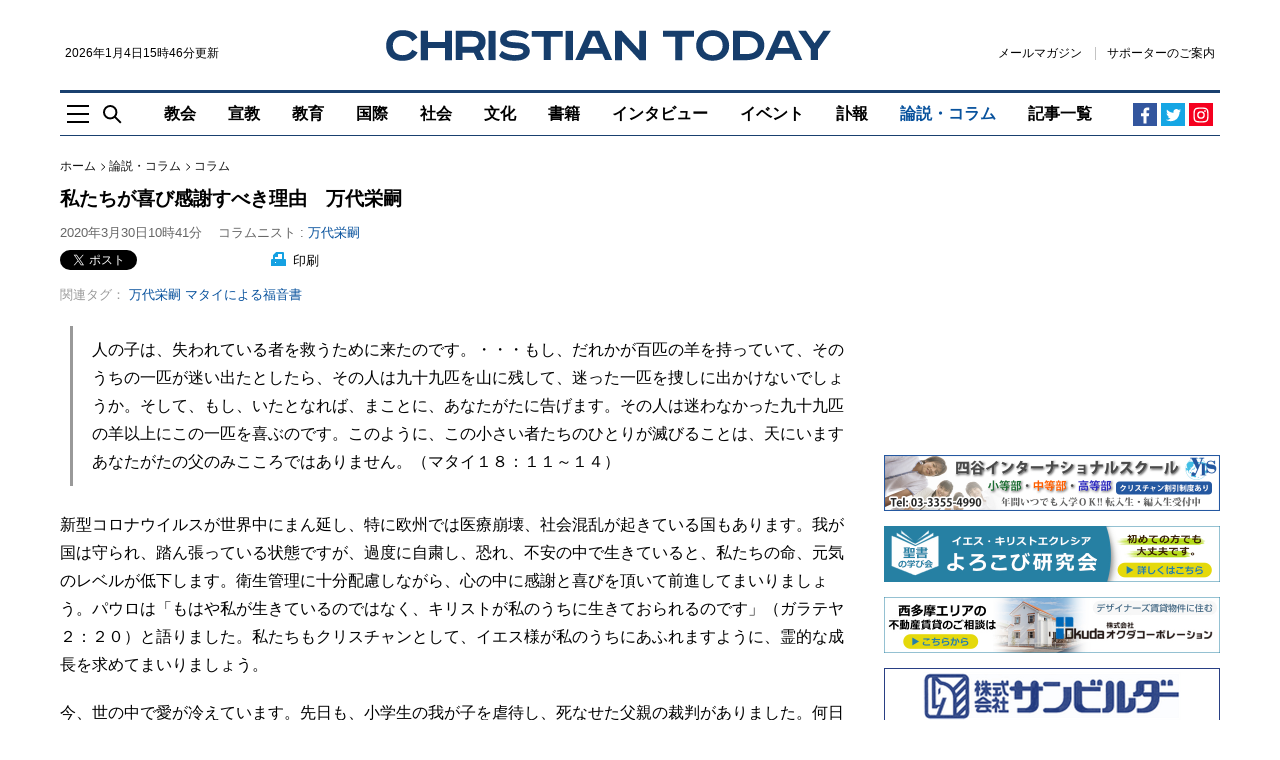

--- FILE ---
content_type: text/html; charset=utf-8
request_url: https://www.google.com/recaptcha/api2/aframe
body_size: 267
content:
<!DOCTYPE HTML><html><head><meta http-equiv="content-type" content="text/html; charset=UTF-8"></head><body><script nonce="kq4DSuE8YfRhorH55An9Sw">/** Anti-fraud and anti-abuse applications only. See google.com/recaptcha */ try{var clients={'sodar':'https://pagead2.googlesyndication.com/pagead/sodar?'};window.addEventListener("message",function(a){try{if(a.source===window.parent){var b=JSON.parse(a.data);var c=clients[b['id']];if(c){var d=document.createElement('img');d.src=c+b['params']+'&rc='+(localStorage.getItem("rc::a")?sessionStorage.getItem("rc::b"):"");window.document.body.appendChild(d);sessionStorage.setItem("rc::e",parseInt(sessionStorage.getItem("rc::e")||0)+1);localStorage.setItem("rc::h",'1767515990358');}}}catch(b){}});window.parent.postMessage("_grecaptcha_ready", "*");}catch(b){}</script></body></html>

--- FILE ---
content_type: image/svg+xml
request_url: https://www.christiantoday.co.jp/views/img/icon/close.svg
body_size: -178
content:
<svg width="19" height="19" viewBox="0 0 19 19" xmlns="http://www.w3.org/2000/svg"><path d="M17.778 3.636l-6.364 6.363 6.364 6.365-1.414 1.414L10 11.413l-6.364 6.365-1.414-1.414 6.364-6.365-6.364-6.363 1.414-1.414L10 8.584l6.364-6.362 1.414 1.414z" fill="currentColor" fill-rule="evenodd"/></svg>

--- FILE ---
content_type: image/svg+xml
request_url: https://www.christiantoday.co.jp/views/img/icon/print.svg
body_size: -182
content:
<svg width="15" height="14" viewBox="0 0 15 14" xmlns="http://www.w3.org/2000/svg"><path d="M12 0a1 1 0 0 1 1 1v6h1a1 1 0 0 1 1 1v6H0V8a1 1 0 0 1 1-1h1V3l3-3h7zM5 10H4v1h1v-1zm6-8H7v3H4v2h7V2z" fill="#15A1E2" fill-rule="evenodd"/></svg>

--- FILE ---
content_type: image/svg+xml
request_url: https://www.christiantoday.co.jp/views/img/icon/arrow.svg
body_size: -220
content:
<svg width="19" height="19" viewBox="0 0 19 19" xmlns="http://www.w3.org/2000/svg"><path stroke="currentColor" stroke-width="1.5" d="M7 4.5l5.5 5-5.5 5" fill="none"/></svg>

--- FILE ---
content_type: text/plain
request_url: https://www.google-analytics.com/j/collect?v=1&_v=j102&a=58609776&t=pageview&_s=1&dl=https%3A%2F%2Fwww.christiantoday.co.jp%2Farticles%2F27883%2F20200330%2Feiji-mandai.htm&ul=en-us%40posix&dt=%E7%A7%81%E3%81%9F%E3%81%A1%E3%81%8C%E5%96%9C%E3%81%B3%E6%84%9F%E8%AC%9D%E3%81%99%E3%81%B9%E3%81%8D%E7%90%86%E7%94%B1%E3%80%80%E4%B8%87%E4%BB%A3%E6%A0%84%E5%97%A3%20%3A%20%E8%AB%96%E8%AA%AC%E3%83%BB%E3%82%B3%E3%83%A9%E3%83%A0%20%3A%20%E3%82%AF%E3%83%AA%E3%82%B9%E3%83%81%E3%83%A3%E3%83%B3%E3%83%88%E3%82%A5%E3%83%87%E3%82%A4&sr=1280x720&vp=1280x720&_u=YADAAEABAAAAACAAI~&jid=1157269797&gjid=749859030&cid=1732449707.1767515986&tid=UA-2400048-12&_gid=1602580135.1767515987&_r=1&_slc=1&cd1=New%20Editor&cd3=%E8%AB%96%E8%AA%AC%E3%83%BB%E3%82%B3%E3%83%A9%E3%83%A0&cd5=%E3%82%B3%E3%83%A9%E3%83%A0&cd4=Christian%20Today&cd2=article&z=551537576
body_size: -452
content:
2,cG-0T4MVFRNFZ

--- FILE ---
content_type: text/javascript
request_url: https://www.christiantoday.co.jp/views/js/script.js
body_size: 18251
content:
!function(){"use strict";var e,t,n,a,i,o;e=window,t=function(){var u=function(){return(u=Object.assign||function(e){for(var t,n=arguments,a=1,i=arguments.length;a<i;a++)for(var o in t=n[a])Object.prototype.hasOwnProperty.call(t,o)&&(e[o]=t[o]);return e}).apply(this,arguments)};function __spreadArrays(){for(var e=arguments,t=0,n=0,a=arguments.length;n<a;n++)t+=e[n].length;var i=Array(t),o=0;for(n=0;n<a;n++)for(var r=arguments[n],l=0,c=r.length;l<c;l++,o++)i[o]=r[l];return i}var g=["onChange","onClose","onDayCreate","onDestroy","onKeyDown","onMonthChange","onOpen","onParseConfig","onReady","onValueUpdate","onYearChange","onPreCalendarPosition"],b={_disable:[],_enable:[],allowInput:!1,allowInvalidPreload:!1,altFormat:"F j, Y",altInput:!1,altInputClass:"form-control input",animate:"object"==typeof window&&-1===window.navigator.userAgent.indexOf("MSIE"),ariaDateFormat:"F j, Y",autoFillDefaultTime:!0,clickOpens:!0,closeOnSelect:!0,conjunction:", ",dateFormat:"Y-m-d",defaultHour:12,defaultMinute:0,defaultSeconds:0,disable:[],disableMobile:!1,enable:[],enableSeconds:!1,enableTime:!1,errorHandler:function(e){return"undefined"!=typeof console&&console.warn(e)},getWeek:function(e){var t=new Date(e.getTime());t.setHours(0,0,0,0),t.setDate(t.getDate()+3-(t.getDay()+6)%7);var n=new Date(t.getFullYear(),0,4);return 1+Math.round(((t.getTime()-n.getTime())/864e5-3+(n.getDay()+6)%7)/7)},hourIncrement:1,ignoredFocusElements:[],inline:!1,locale:"default",minuteIncrement:5,mode:"single",monthSelectorType:"dropdown",nextArrow:"<svg version='1.1' xmlns='http://www.w3.org/2000/svg' xmlns:xlink='http://www.w3.org/1999/xlink' viewBox='0 0 17 17'><g></g><path d='M13.207 8.472l-7.854 7.854-0.707-0.707 7.146-7.146-7.146-7.148 0.707-0.707 7.854 7.854z' /></svg>",noCalendar:!1,now:new Date,onChange:[],onClose:[],onDayCreate:[],onDestroy:[],onKeyDown:[],onMonthChange:[],onOpen:[],onParseConfig:[],onReady:[],onValueUpdate:[],onYearChange:[],onPreCalendarPosition:[],plugins:[],position:"auto",positionElement:void 0,prevArrow:"<svg version='1.1' xmlns='http://www.w3.org/2000/svg' xmlns:xlink='http://www.w3.org/1999/xlink' viewBox='0 0 17 17'><g></g><path d='M5.207 8.471l7.146 7.147-0.707 0.707-7.853-7.854 7.854-7.853 0.707 0.707-7.147 7.146z' /></svg>",shorthandCurrentMonth:!1,showMonths:1,static:!1,time_24hr:!1,weekNumbers:!1,wrap:!1},i={weekdays:{shorthand:["Sun","Mon","Tue","Wed","Thu","Fri","Sat"],longhand:["Sunday","Monday","Tuesday","Wednesday","Thursday","Friday","Saturday"]},months:{shorthand:["Jan","Feb","Mar","Apr","May","Jun","Jul","Aug","Sep","Oct","Nov","Dec"],longhand:["January","February","March","April","May","June","July","August","September","October","November","December"]},daysInMonth:[31,28,31,30,31,30,31,31,30,31,30,31],firstDayOfWeek:0,ordinal:function(e){var t=e%100;if(3<t&&t<21)return"th";switch(t%10){case 1:return"st";case 2:return"nd";case 3:return"rd";default:return"th"}},rangeSeparator:" to ",weekAbbreviation:"Wk",scrollTitle:"Scroll to increment",toggleTitle:"Click to toggle",amPM:["AM","PM"],yearAriaLabel:"Year",monthAriaLabel:"Month",hourAriaLabel:"Hour",minuteAriaLabel:"Minute",time_24hr:!1},m=function(e,t){return void 0===t&&(t=2),("000"+e).slice(-1*t)},p=function(e){return!0===e?1:0};function debounce(n,a,i){var o;return void 0===i&&(i=!1),function(){var e=this,t=arguments;null!==o&&clearTimeout(o),o=window.setTimeout(function(){o=null,i||n.apply(e,t)},a),i&&!o&&n.apply(e,t)}}var h=function(e){return e instanceof Array?e:[e]};function toggleClass(e,t,n){if(!0===n)return e.classList.add(t);e.classList.remove(t)}function createElement(e,t,n){var a=window.document.createElement(e);return t=t||"",n=n||"",a.className=t,void 0!==n&&(a.textContent=n),a}function clearNode(e){for(;e.firstChild;)e.removeChild(e.firstChild)}function createNumberInput(e,t){var n=createElement("div","numInputWrapper"),a=createElement("input","numInput "+e),i=createElement("span","arrowUp"),o=createElement("span","arrowDown");if(-1===navigator.userAgent.indexOf("MSIE 9.0")?a.type="number":(a.type="text",a.pattern="\\d*"),void 0!==t)for(var r in t)a.setAttribute(r,t[r]);return n.appendChild(a),n.appendChild(i),n.appendChild(o),n}function getEventTarget(t){try{return"function"!=typeof t.composedPath?t.target:t.composedPath()[0]}catch(e){return t.target}}var e=function(){},o=function(e,t,n){return n.months[t?"shorthand":"longhand"][e]},w={D:e,F:function(e,t,n){e.setMonth(n.months.longhand.indexOf(t))},G:function(e,t){e.setHours(parseFloat(t))},H:function(e,t){e.setHours(parseFloat(t))},J:function(e,t){e.setDate(parseFloat(t))},K:function(e,t,n){e.setHours(e.getHours()%12+12*p(new RegExp(n.amPM[1],"i").test(t)))},M:function(e,t,n){e.setMonth(n.months.shorthand.indexOf(t))},S:function(e,t){e.setSeconds(parseFloat(t))},U:function(e,t){return new Date(1e3*parseFloat(t))},W:function(e,t,n){var a=parseInt(t),i=new Date(e.getFullYear(),0,2+7*(a-1),0,0,0,0);return i.setDate(i.getDate()-i.getDay()+n.firstDayOfWeek),i},Y:function(e,t){e.setFullYear(parseFloat(t))},Z:function(e,t){return new Date(t)},d:function(e,t){e.setDate(parseFloat(t))},h:function(e,t){e.setHours(parseFloat(t))},i:function(e,t){e.setMinutes(parseFloat(t))},j:function(e,t){e.setDate(parseFloat(t))},l:e,m:function(e,t){e.setMonth(parseFloat(t)-1)},n:function(e,t){e.setMonth(parseFloat(t)-1)},s:function(e,t){e.setSeconds(parseFloat(t))},u:function(e,t){return new Date(parseFloat(t))},w:e,y:function(e,t){e.setFullYear(2e3+parseFloat(t))}},M={D:"(\\w+)",F:"(\\w+)",G:"(\\d\\d|\\d)",H:"(\\d\\d|\\d)",J:"(\\d\\d|\\d)\\w+",K:"",M:"(\\w+)",S:"(\\d\\d|\\d)",U:"(.+)",W:"(\\d\\d|\\d)",Y:"(\\d{4})",Z:"(.+)",d:"(\\d\\d|\\d)",h:"(\\d\\d|\\d)",i:"(\\d\\d|\\d)",j:"(\\d\\d|\\d)",l:"(\\w+)",m:"(\\d\\d|\\d)",n:"(\\d\\d|\\d)",s:"(\\d\\d|\\d)",u:"(.+)",w:"(\\d\\d|\\d)",y:"(\\d{2})"},c={Z:function(e){return e.toISOString()},D:function(e,t,n){return t.weekdays.shorthand[c.w(e,t,n)]},F:function(e,t,n){return o(c.n(e,t,n)-1,!1,t)},G:function(e,t,n){return m(c.h(e,t,n))},H:function(e){return m(e.getHours())},J:function(e,t){return void 0!==t.ordinal?e.getDate()+t.ordinal(e.getDate()):e.getDate()},K:function(e,t){return t.amPM[p(11<e.getHours())]},M:function(e,t){return o(e.getMonth(),!0,t)},S:function(e){return m(e.getSeconds())},U:function(e){return e.getTime()/1e3},W:function(e,t,n){return n.getWeek(e)},Y:function(e){return m(e.getFullYear(),4)},d:function(e){return m(e.getDate())},h:function(e){return e.getHours()%12?e.getHours()%12:12},i:function(e){return m(e.getMinutes())},j:function(e){return e.getDate()},l:function(e,t){return t.weekdays.longhand[e.getDay()]},m:function(e){return m(e.getMonth()+1)},n:function(e){return e.getMonth()+1},s:function(e){return e.getSeconds()},u:function(e){return e.getTime()},w:function(e){return e.getDay()},y:function(e){return String(e.getFullYear()).substring(2)}},t=function(e){var t=e.config,o=void 0===t?b:t,n=e.l10n,r=void 0===n?i:n,a=e.isMobile,l=void 0!==a&&a;return function(a,e,t){var i=t||r;return void 0===o.formatDate||l?e.split("").map(function(e,t,n){return c[e]&&"\\"!==n[t-1]?c[e](a,i,o):"\\"!==e?e:""}).join(""):o.formatDate(a,e,i)}},n=function(e){var t=e.config,D=void 0===t?b:t,n=e.l10n,y=void 0===n?i:n;return function(e,t,n,a){if(0===e||e){var i,o=a||y,r=e;if(e instanceof Date)i=new Date(e.getTime());else if("string"!=typeof e&&void 0!==e.toFixed)i=new Date(e);else if("string"==typeof e){var l=t||(D||b).dateFormat,c=String(e).trim();if("today"===c)i=new Date,n=!0;else if(/Z$/.test(c)||/GMT$/.test(c))i=new Date(e);else if(D&&D.parseDate)i=D.parseDate(e,l);else{i=D&&D.noCalendar?new Date((new Date).setHours(0,0,0,0)):new Date((new Date).getFullYear(),0,1,0,0,0,0);for(var s=void 0,d=[],u=0,f=0,g="";u<l.length;u++){var m=l[u],p="\\"===m,h="\\"===l[u-1]||p;if(M[m]&&!h){g+=M[m];var v=new RegExp(g).exec(e);v&&(s=!0)&&d["Y"!==m?"push":"unshift"]({fn:w[m],val:v[++f]})}else p||(g+=".");d.forEach(function(e){var t=e.fn,n=e.val;return i=t(i,n,o)||i})}i=s?i:void 0}}if(i instanceof Date&&!isNaN(i.getTime()))return!0===n&&i.setHours(0,0,0,0),i;D.errorHandler(new Error("Invalid date provided: "+r))}}};function compareDates(e,t,n){return void 0===n&&(n=!0),!1!==n?new Date(e.getTime()).setHours(0,0,0,0)-new Date(t.getTime()).setHours(0,0,0,0):e.getTime()-t.getTime()}var v=function(e,t,n){return e>Math.min(t,n)&&e<Math.max(t,n)},D={DAY:864e5};"function"!=typeof Object.assign&&(Object.assign=function(n){for(var e=arguments,t=[],a=1;a<arguments.length;a++)t[a-1]=e[a];if(!n)throw TypeError("Cannot convert undefined or null to object");for(var i=function(t){t&&Object.keys(t).forEach(function(e){return n[e]=t[e]})},o=0,r=t;o<r.length;o++){i(r[o])}return n});var r=300;function FlatpickrInstance(f,d){var C={config:u(u({},b),y.defaultConfig),l10n:i};function bindToInstance(e){return e.bind(C)}function setCalendarWidth(){var t=C.config;!1===t.weekNumbers&&1===t.showMonths||!0!==t.noCalendar&&window.requestAnimationFrame(function(){if(void 0!==C.calendarContainer&&(C.calendarContainer.style.visibility="hidden",C.calendarContainer.style.display="block"),void 0!==C.daysContainer){var e=(C.days.offsetWidth+1)*t.showMonths;C.daysContainer.style.width=e+"px",C.calendarContainer.style.width=e+(void 0!==C.weekWrapper?C.weekWrapper.offsetWidth:0)+"px",C.calendarContainer.style.removeProperty("visibility"),C.calendarContainer.style.removeProperty("display")}})}function updateTime(e){if(0===C.selectedDates.length){var t=void 0!==C.config.minDate?new Date(C.config.minDate.getTime()):new Date,n=getDefaultHours(),a=n.hours,i=n.minutes,o=n.seconds;t.setHours(a,i,o,0),C.setDate(t,!1)}void 0!==e&&"blur"!==e.type&&function(e){e.preventDefault();var t="keydown"===e.type,n=getEventTarget(e),a=n;void 0!==C.amPM&&n===C.amPM&&(C.amPM.textContent=C.l10n.amPM[p(C.amPM.textContent===C.l10n.amPM[0])]);var i=parseFloat(a.getAttribute("min")),o=parseFloat(a.getAttribute("max")),r=parseFloat(a.getAttribute("step")),l=parseInt(a.value,10),c=e.delta||(t?38===e.which?1:-1:0),s=l+r*c;if(void 0!==a.value&&2===a.value.length){var d=a===C.hourElement,u=a===C.minuteElement;s<i?(s=o+s+p(!d)+(p(d)&&p(!C.amPM)),u&&incrementNumInput(void 0,-1,C.hourElement)):o<s&&(s=a===C.hourElement?s-o-p(!C.amPM):i,u&&incrementNumInput(void 0,1,C.hourElement)),C.amPM&&d&&(1===r?s+l===23:Math.abs(s-l)>r)&&(C.amPM.textContent=C.l10n.amPM[p(C.amPM.textContent===C.l10n.amPM[0])]),a.value=m(s)}}(e);var r=C._input.value;setHoursFromInputs(),updateValue(),C._input.value!==r&&C._debouncedChange()}function setHoursFromInputs(){if(void 0!==C.hourElement&&void 0!==C.minuteElement){var e,t,n=(parseInt(C.hourElement.value.slice(-2),10)||0)%24,a=(parseInt(C.minuteElement.value,10)||0)%60,i=void 0!==C.secondElement?(parseInt(C.secondElement.value,10)||0)%60:0;void 0!==C.amPM&&(e=n,t=C.amPM.textContent,n=e%12+12*p(t===C.l10n.amPM[1]));var o=void 0!==C.config.minTime||C.config.minDate&&C.minDateHasTime&&C.latestSelectedDateObj&&0===compareDates(C.latestSelectedDateObj,C.config.minDate,!0);if(void 0!==C.config.maxTime||C.config.maxDate&&C.maxDateHasTime&&C.latestSelectedDateObj&&0===compareDates(C.latestSelectedDateObj,C.config.maxDate,!0)){var r=void 0!==C.config.maxTime?C.config.maxTime:C.config.maxDate;(n=Math.min(n,r.getHours()))===r.getHours()&&(a=Math.min(a,r.getMinutes())),a===r.getMinutes()&&(i=Math.min(i,r.getSeconds()))}if(o){var l=void 0!==C.config.minTime?C.config.minTime:C.config.minDate;(n=Math.max(n,l.getHours()))===l.getHours()&&(a=Math.max(a,l.getMinutes())),a===l.getMinutes()&&(i=Math.max(i,l.getSeconds()))}setHours(n,a,i)}}function setHoursFromDate(e){var t=e||C.latestSelectedDateObj;t&&setHours(t.getHours(),t.getMinutes(),t.getSeconds())}function getDefaultHours(){var e=C.config.defaultHour,t=C.config.defaultMinute,n=C.config.defaultSeconds;if(void 0!==C.config.minDate){var a=C.config.minDate.getHours(),i=C.config.minDate.getMinutes();(e=Math.max(e,a))===a&&(t=Math.max(i,t)),e===a&&t===i&&(n=C.config.minDate.getSeconds())}if(void 0!==C.config.maxDate){var o=C.config.maxDate.getHours(),r=C.config.maxDate.getMinutes();(e=Math.min(e,o))===o&&(t=Math.min(r,t)),e===o&&t===r&&(n=C.config.maxDate.getSeconds())}return{hours:e,minutes:t,seconds:n}}function setHours(e,t,n){void 0!==C.latestSelectedDateObj&&C.latestSelectedDateObj.setHours(e%24,t,n||0,0),C.hourElement&&C.minuteElement&&!C.isMobile&&(C.hourElement.value=m(C.config.time_24hr?e:(12+e)%12+12*p(e%12==0)),C.minuteElement.value=m(t),void 0!==C.amPM&&(C.amPM.textContent=C.l10n.amPM[p(12<=e)]),void 0!==C.secondElement&&(C.secondElement.value=m(n)))}function onYearInput(e){var t=getEventTarget(e),n=parseInt(t.value)+(e.delta||0);(1<n/1e3||"Enter"===e.key&&!/[^\d]/.test(n.toString()))&&changeYear(n)}function bind(t,n,a,i){return n instanceof Array?n.forEach(function(e){return bind(t,e,a,i)}):t instanceof Array?t.forEach(function(e){return bind(e,n,a,i)}):(t.addEventListener(n,a,i),void C._handlers.push({element:t,event:n,handler:a,options:i}))}function triggerChange(){triggerEvent("onChange")}function jumpToDate(e,t){var n=void 0!==e?C.parseDate(e):C.latestSelectedDateObj||(C.config.minDate&&C.config.minDate>C.now?C.config.minDate:C.config.maxDate&&C.config.maxDate<C.now?C.config.maxDate:C.now),a=C.currentYear,i=C.currentMonth;try{void 0!==n&&(C.currentYear=n.getFullYear(),C.currentMonth=n.getMonth())}catch(e){e.message="Invalid date supplied: "+n,C.config.errorHandler(e)}t&&C.currentYear!==a&&(triggerEvent("onYearChange"),buildMonthSwitch()),!t||C.currentYear===a&&C.currentMonth===i||triggerEvent("onMonthChange"),C.redraw()}function timeIncrement(e){var t=getEventTarget(e);~t.className.indexOf("arrow")&&incrementNumInput(e,t.classList.contains("arrowUp")?1:-1)}function incrementNumInput(e,t,n){var a=e&&getEventTarget(e),i=n||a&&a.parentNode&&a.parentNode.firstChild,o=createEvent("increment");o.delta=t,i&&i.dispatchEvent(o)}function createDay(e,t,n,a){var i=isEnabled(t,!0),o=createElement("span","flatpickr-day "+e,t.getDate().toString());return o.dateObj=t,o.$i=a,o.setAttribute("aria-label",C.formatDate(t,C.config.ariaDateFormat)),-1===e.indexOf("hidden")&&0===compareDates(t,C.now)&&((C.todayDateElem=o).classList.add("today"),o.setAttribute("aria-current","date")),i?(o.tabIndex=-1,isDateSelected(t)&&(o.classList.add("selected"),C.selectedDateElem=o,"range"===C.config.mode&&(toggleClass(o,"startRange",C.selectedDates[0]&&0===compareDates(t,C.selectedDates[0],!0)),toggleClass(o,"endRange",C.selectedDates[1]&&0===compareDates(t,C.selectedDates[1],!0)),"nextMonthDay"===e&&o.classList.add("inRange")))):o.classList.add("flatpickr-disabled"),"range"===C.config.mode&&function(e){if("range"!==C.config.mode||C.selectedDates.length<2)return!1;return 0<=compareDates(e,C.selectedDates[0])&&compareDates(e,C.selectedDates[1])<=0}(t)&&!isDateSelected(t)&&o.classList.add("inRange"),C.weekNumbers&&1===C.config.showMonths&&"prevMonthDay"!==e&&n%7==1&&C.weekNumbers.insertAdjacentHTML("beforeend","<span class='flatpickr-day'>"+C.config.getWeek(t)+"</span>"),triggerEvent("onDayCreate",o),o}function focusOnDayElem(e){e.focus(),"range"===C.config.mode&&onMouseOver(e)}function getFirstAvailableDay(e){for(var t=0<e?0:C.config.showMonths-1,n=0<e?C.config.showMonths:-1,a=t;a!=n;a+=e)for(var i=C.daysContainer.children[a],o=0<e?0:i.children.length-1,r=0<e?i.children.length:-1,l=o;l!=r;l+=e){var c=i.children[l];if(-1===c.className.indexOf("hidden")&&isEnabled(c.dateObj))return c}}function focusOnDay(e,t){var n=isInView(document.activeElement||document.body),a=void 0!==e?e:n?document.activeElement:void 0!==C.selectedDateElem&&isInView(C.selectedDateElem)?C.selectedDateElem:void 0!==C.todayDateElem&&isInView(C.todayDateElem)?C.todayDateElem:getFirstAvailableDay(0<t?1:-1);void 0===a?C._input.focus():n?function(e,t){for(var n=-1===e.className.indexOf("Month")?e.dateObj.getMonth():C.currentMonth,a=0<t?C.config.showMonths:-1,i=0<t?1:-1,o=n-C.currentMonth;o!=a;o+=i)for(var r=C.daysContainer.children[o],l=n-C.currentMonth===o?e.$i+t:t<0?r.children.length-1:0,c=r.children.length,s=l;0<=s&&s<c&&s!=(0<t?c:-1);s+=i){var d=r.children[s];if(-1===d.className.indexOf("hidden")&&isEnabled(d.dateObj)&&Math.abs(e.$i-s)>=Math.abs(t))return focusOnDayElem(d)}C.changeMonth(i),focusOnDay(getFirstAvailableDay(i),0)}(a,t):focusOnDayElem(a)}function buildMonthDays(e,t){for(var n=(new Date(e,t,1).getDay()-C.l10n.firstDayOfWeek+7)%7,a=C.utils.getDaysInMonth((t-1+12)%12,e),i=C.utils.getDaysInMonth(t,e),o=window.document.createDocumentFragment(),r=1<C.config.showMonths,l=r?"prevMonthDay hidden":"prevMonthDay",c=r?"nextMonthDay hidden":"nextMonthDay",s=a+1-n,d=0;s<=a;s++,d++)o.appendChild(createDay(l,new Date(e,t-1,s),s,d));for(s=1;s<=i;s++,d++)o.appendChild(createDay("",new Date(e,t,s),s,d));for(var u=i+1;u<=42-n&&(1===C.config.showMonths||d%7!=0);u++,d++)o.appendChild(createDay(c,new Date(e,t+1,u%i),u,d));var f=createElement("div","dayContainer");return f.appendChild(o),f}function buildDays(){if(void 0!==C.daysContainer){clearNode(C.daysContainer),C.weekNumbers&&clearNode(C.weekNumbers);for(var e=document.createDocumentFragment(),t=0;t<C.config.showMonths;t++){var n=new Date(C.currentYear,C.currentMonth,1);n.setMonth(C.currentMonth+t),e.appendChild(buildMonthDays(n.getFullYear(),n.getMonth()))}C.daysContainer.appendChild(e),C.days=C.daysContainer.firstChild,"range"===C.config.mode&&1===C.selectedDates.length&&onMouseOver()}}function buildMonthSwitch(){if(!(1<C.config.showMonths||"dropdown"!==C.config.monthSelectorType)){var e;C.monthsDropdownContainer.tabIndex=-1,C.monthsDropdownContainer.innerHTML="";for(var t=0;t<12;t++)if(e=t,!(void 0!==C.config.minDate&&C.currentYear===C.config.minDate.getFullYear()&&e<C.config.minDate.getMonth()||void 0!==C.config.maxDate&&C.currentYear===C.config.maxDate.getFullYear()&&e>C.config.maxDate.getMonth())){var n=createElement("option","flatpickr-monthDropdown-month");n.value=new Date(C.currentYear,t).getMonth().toString(),n.textContent=o(t,C.config.shorthandCurrentMonth,C.l10n),n.tabIndex=-1,C.currentMonth===t&&(n.selected=!0),C.monthsDropdownContainer.appendChild(n)}}}function buildMonth(){var e,t=createElement("div","flatpickr-month"),n=window.document.createDocumentFragment();e=1<C.config.showMonths||"static"===C.config.monthSelectorType?createElement("span","cur-month"):(C.monthsDropdownContainer=createElement("select","flatpickr-monthDropdown-months"),C.monthsDropdownContainer.setAttribute("aria-label",C.l10n.monthAriaLabel),bind(C.monthsDropdownContainer,"change",function(e){var t=getEventTarget(e),n=parseInt(t.value,10);C.changeMonth(n-C.currentMonth),triggerEvent("onMonthChange")}),buildMonthSwitch(),C.monthsDropdownContainer);var a=createNumberInput("cur-year",{tabindex:"-1"}),i=a.getElementsByTagName("input")[0];i.setAttribute("aria-label",C.l10n.yearAriaLabel),C.config.minDate&&i.setAttribute("min",C.config.minDate.getFullYear().toString()),C.config.maxDate&&(i.setAttribute("max",C.config.maxDate.getFullYear().toString()),i.disabled=!!C.config.minDate&&C.config.minDate.getFullYear()===C.config.maxDate.getFullYear());var o=createElement("div","flatpickr-current-month");return o.appendChild(e),o.appendChild(a),n.appendChild(o),t.appendChild(n),{container:t,yearElement:i,monthElement:e}}function buildMonths(){clearNode(C.monthNav),C.monthNav.appendChild(C.prevMonthNav),C.config.showMonths&&(C.yearElements=[],C.monthElements=[]);for(var e=C.config.showMonths;e--;){var t=buildMonth();C.yearElements.push(t.yearElement),C.monthElements.push(t.monthElement),C.monthNav.appendChild(t.container)}C.monthNav.appendChild(C.nextMonthNav)}function buildWeekdays(){C.weekdayContainer?clearNode(C.weekdayContainer):C.weekdayContainer=createElement("div","flatpickr-weekdays");for(var e=C.config.showMonths;e--;){var t=createElement("div","flatpickr-weekdaycontainer");C.weekdayContainer.appendChild(t)}return updateWeekdays(),C.weekdayContainer}function updateWeekdays(){if(C.weekdayContainer){var e=C.l10n.firstDayOfWeek,t=__spreadArrays(C.l10n.weekdays.shorthand);0<e&&e<t.length&&(t=__spreadArrays(t.splice(e,t.length),t.splice(0,e)));for(var n=C.config.showMonths;n--;)C.weekdayContainer.children[n].innerHTML="\n      <span class='flatpickr-weekday'>\n        "+t.join("</span><span class='flatpickr-weekday'>")+"\n      </span>\n      "}}function changeMonth(e,t){void 0===t&&(t=!0);var n=t?e:e-C.currentMonth;n<0&&!0===C._hidePrevMonthArrow||0<n&&!0===C._hideNextMonthArrow||(C.currentMonth+=n,(C.currentMonth<0||11<C.currentMonth)&&(C.currentYear+=11<C.currentMonth?1:-1,C.currentMonth=(C.currentMonth+12)%12,triggerEvent("onYearChange"),buildMonthSwitch()),buildDays(),triggerEvent("onMonthChange"),updateNavigationCurrentMonth())}function isCalendarElem(e){return!(!C.config.appendTo||!C.config.appendTo.contains(e))||C.calendarContainer.contains(e)}function documentClick(e){if(C.isOpen&&!C.config.inline){var t=getEventTarget(e),n=isCalendarElem(t),a=t===C.input||t===C.altInput||C.element.contains(t)||e.path&&e.path.indexOf&&(~e.path.indexOf(C.input)||~e.path.indexOf(C.altInput)),i="blur"===e.type?a&&e.relatedTarget&&!isCalendarElem(e.relatedTarget):!a&&!n&&!isCalendarElem(e.relatedTarget),o=!C.config.ignoredFocusElements.some(function(e){return e.contains(t)});i&&o&&(void 0!==C.timeContainer&&void 0!==C.minuteElement&&void 0!==C.hourElement&&""!==C.input.value&&void 0!==C.input.value&&updateTime(),C.close(),C.config&&"range"===C.config.mode&&1===C.selectedDates.length&&(C.clear(!1),C.redraw()))}}function changeYear(e){if(!(!e||C.config.minDate&&e<C.config.minDate.getFullYear()||C.config.maxDate&&e>C.config.maxDate.getFullYear())){var t=e,n=C.currentYear!==t;C.currentYear=t||C.currentYear,C.config.maxDate&&C.currentYear===C.config.maxDate.getFullYear()?C.currentMonth=Math.min(C.config.maxDate.getMonth(),C.currentMonth):C.config.minDate&&C.currentYear===C.config.minDate.getFullYear()&&(C.currentMonth=Math.max(C.config.minDate.getMonth(),C.currentMonth)),n&&(C.redraw(),triggerEvent("onYearChange"),buildMonthSwitch())}}function isEnabled(e,t){void 0===t&&(t=!0);var n=C.parseDate(e,void 0,t);if(C.config.minDate&&n&&compareDates(n,C.config.minDate,void 0!==t?t:!C.minDateHasTime)<0||C.config.maxDate&&n&&0<compareDates(n,C.config.maxDate,void 0!==t?t:!C.maxDateHasTime))return!1;if(0===C.config.enable.length&&0===C.config.disable.length)return!0;if(void 0===n)return!1;for(var a=0<C.config.enable.length,i=a?C.config.enable:C.config.disable,o=0,r=void 0;o<i.length;o++){if("function"==typeof(r=i[o])&&r(n))return a;if(r instanceof Date&&void 0!==n&&r.getTime()===n.getTime())return a;if("string"==typeof r&&void 0!==n){var l=C.parseDate(r,void 0,!0);return l&&l.getTime()===n.getTime()?a:!a}if("object"==typeof r&&void 0!==n&&r.from&&r.to&&n.getTime()>=r.from.getTime()&&n.getTime()<=r.to.getTime())return a}return!a}function isInView(e){return void 0!==C.daysContainer&&(-1===e.className.indexOf("hidden")&&-1===e.className.indexOf("flatpickr-disabled")&&C.daysContainer.contains(e))}function onBlur(e){!(e.target===C._input)||e.relatedTarget&&isCalendarElem(e.relatedTarget)||C.setDate(C._input.value,!0,e.target===C.altInput?C.config.altFormat:C.config.dateFormat)}function onKeyDown(e){var t=getEventTarget(e),n=C.config.wrap?f.contains(t):t===C._input,a=C.config.allowInput,i=C.isOpen&&(!a||!n),o=C.config.inline&&n&&!a;if(13===e.keyCode&&n){if(a)return C.setDate(C._input.value,!0,t===C.altInput?C.config.altFormat:C.config.dateFormat),t.blur();C.open()}else if(isCalendarElem(t)||i||o){var r=!!C.timeContainer&&C.timeContainer.contains(t);switch(e.keyCode){case 13:r?(e.preventDefault(),updateTime(),focusAndClose()):selectDate(e);break;case 27:e.preventDefault(),focusAndClose();break;case 8:case 46:n&&!C.config.allowInput&&(e.preventDefault(),C.clear());break;case 37:case 39:if(r||n)C.hourElement&&C.hourElement.focus();else if(e.preventDefault(),void 0!==C.daysContainer&&(!1===a||document.activeElement&&isInView(document.activeElement))){var l=39===e.keyCode?1:-1;e.ctrlKey?(e.stopPropagation(),changeMonth(l),focusOnDay(getFirstAvailableDay(1),0)):focusOnDay(void 0,l)}break;case 38:case 40:e.preventDefault();var c=40===e.keyCode?1:-1;C.daysContainer&&void 0!==t.$i||t===C.input||t===C.altInput?e.ctrlKey?(e.stopPropagation(),changeYear(C.currentYear-c),focusOnDay(getFirstAvailableDay(1),0)):r||focusOnDay(void 0,7*c):t===C.currentYearElement?changeYear(C.currentYear-c):C.config.enableTime&&(!r&&C.hourElement&&C.hourElement.focus(),updateTime(e),C._debouncedChange());break;case 9:if(r){var s=[C.hourElement,C.minuteElement,C.secondElement,C.amPM].concat(C.pluginElements).filter(function(e){return e}),d=s.indexOf(t);if(-1!==d){var u=s[d+(e.shiftKey?-1:1)];e.preventDefault(),(u||C._input).focus()}}else!C.config.noCalendar&&C.daysContainer&&C.daysContainer.contains(t)&&e.shiftKey&&(e.preventDefault(),C._input.focus())}}if(void 0!==C.amPM&&t===C.amPM)switch(e.key){case C.l10n.amPM[0].charAt(0):case C.l10n.amPM[0].charAt(0).toLowerCase():C.amPM.textContent=C.l10n.amPM[0],setHoursFromInputs(),updateValue();break;case C.l10n.amPM[1].charAt(0):case C.l10n.amPM[1].charAt(0).toLowerCase():C.amPM.textContent=C.l10n.amPM[1],setHoursFromInputs(),updateValue()}(n||isCalendarElem(t))&&triggerEvent("onKeyDown",e)}function onMouseOver(o){if(1===C.selectedDates.length&&(!o||o.classList.contains("flatpickr-day")&&!o.classList.contains("flatpickr-disabled"))){for(var r=o?o.dateObj.getTime():C.days.firstElementChild.dateObj.getTime(),l=C.parseDate(C.selectedDates[0],void 0,!0).getTime(),e=Math.min(r,C.selectedDates[0].getTime()),t=Math.max(r,C.selectedDates[0].getTime()),c=!1,s=0,d=0,n=e;n<t;n+=D.DAY)isEnabled(new Date(n),!0)||(c=c||e<n&&n<t,n<l&&(!s||s<n)?s=n:l<n&&(!d||n<d)&&(d=n));for(var a=0;a<C.config.showMonths;a++)for(var u=C.daysContainer.children[a],i=function(e,t){var n=u.children[e],a=n.dateObj.getTime(),i=0<s&&a<s||0<d&&d<a;return i?(n.classList.add("notAllowed"),["inRange","startRange","endRange"].forEach(function(e){n.classList.remove(e)}),"continue"):c&&!i?"continue":(["startRange","inRange","endRange","notAllowed"].forEach(function(e){n.classList.remove(e)}),void(void 0!==o&&(o.classList.add(r<=C.selectedDates[0].getTime()?"startRange":"endRange"),l<r&&a===l?n.classList.add("startRange"):r<l&&a===l&&n.classList.add("endRange"),s<=a&&(0===d||a<=d)&&v(a,l,r)&&n.classList.add("inRange"))))},f=0,g=u.children.length;f<g;f++)i(f)}}function onResize(){!C.isOpen||C.config.static||C.config.inline||positionCalendar()}function minMaxDateSetter(a){return function(e){var t=C.config["_"+a+"Date"]=C.parseDate(e,C.config.dateFormat),n=C.config["_"+("min"===a?"max":"min")+"Date"];void 0!==t&&(C["min"===a?"minDateHasTime":"maxDateHasTime"]=0<t.getHours()||0<t.getMinutes()||0<t.getSeconds()),C.selectedDates&&(C.selectedDates=C.selectedDates.filter(function(e){return isEnabled(e)}),C.selectedDates.length||"min"!==a||setHoursFromDate(t),updateValue()),C.daysContainer&&(redraw(),void 0!==t?C.currentYearElement[a]=t.getFullYear().toString():C.currentYearElement.removeAttribute(a),C.currentYearElement.disabled=!!n&&void 0!==t&&n.getFullYear()===t.getFullYear())}}function getInputElem(){return C.config.wrap?f.querySelector("[data-input]"):f}function setupLocale(){"object"!=typeof C.config.locale&&void 0===y.l10ns[C.config.locale]&&C.config.errorHandler(new Error("flatpickr: invalid locale "+C.config.locale)),C.l10n=u(u({},y.l10ns.default),"object"==typeof C.config.locale?C.config.locale:"default"!==C.config.locale?y.l10ns[C.config.locale]:void 0),M.K="("+C.l10n.amPM[0]+"|"+C.l10n.amPM[1]+"|"+C.l10n.amPM[0].toLowerCase()+"|"+C.l10n.amPM[1].toLowerCase()+")",void 0===u(u({},d),JSON.parse(JSON.stringify(f.dataset||{}))).time_24hr&&void 0===y.defaultConfig.time_24hr&&(C.config.time_24hr=C.l10n.time_24hr),C.formatDate=t(C),C.parseDate=n({config:C.config,l10n:C.l10n})}function positionCalendar(e){if(void 0!==C.calendarContainer){triggerEvent("onPreCalendarPosition");var t=e||C._positionElement,n=Array.prototype.reduce.call(C.calendarContainer.children,function(e,t){return e+t.offsetHeight},0),a=C.calendarContainer.offsetWidth,i=C.config.position.split(" "),o=i[0],r=1<i.length?i[1]:null,l=t.getBoundingClientRect(),c=window.innerHeight-l.bottom,s="above"===o||"below"!==o&&c<n&&l.top>n,d=window.pageYOffset+l.top+(s?-n-2:t.offsetHeight+2);if(toggleClass(C.calendarContainer,"arrowTop",!s),toggleClass(C.calendarContainer,"arrowBottom",s),!C.config.inline){var u=window.pageXOffset+l.left,f=!1,g=!1;"center"===r?(u-=(a-l.width)/2,f=!0):"right"===r&&(u-=a-l.width,g=!0),toggleClass(C.calendarContainer,"arrowLeft",!f&&!g),toggleClass(C.calendarContainer,"arrowCenter",f),toggleClass(C.calendarContainer,"arrowRight",g);var m=window.document.body.offsetWidth-(window.pageXOffset+l.right),p=u+a>window.document.body.offsetWidth,h=m+a>window.document.body.offsetWidth;if(toggleClass(C.calendarContainer,"rightMost",p),!C.config.static)if(C.calendarContainer.style.top=d+"px",p)if(h){var v=function(){for(var e=null,t=0;t<document.styleSheets.length;t++){var n=document.styleSheets[t];try{n.cssRules}catch(e){continue}e=n;break}return null!=e?e:(a=document.createElement("style"),document.head.appendChild(a),a.sheet);var a}();if(void 0===v)return;var D=window.document.body.offsetWidth,y=Math.max(0,D/2-a/2),b=v.cssRules.length,w="{left:"+l.left+"px;right:auto;}";toggleClass(C.calendarContainer,"rightMost",!1),toggleClass(C.calendarContainer,"centerMost",!0),v.insertRule(".flatpickr-calendar.centerMost:before,.flatpickr-calendar.centerMost:after"+w,b),C.calendarContainer.style.left=y+"px",C.calendarContainer.style.right="auto"}else C.calendarContainer.style.left="auto",C.calendarContainer.style.right=m+"px";else C.calendarContainer.style.left=u+"px",C.calendarContainer.style.right="auto"}}}function redraw(){C.config.noCalendar||C.isMobile||(buildMonthSwitch(),updateNavigationCurrentMonth(),buildDays())}function focusAndClose(){C._input.focus(),-1!==window.navigator.userAgent.indexOf("MSIE")||void 0!==navigator.msMaxTouchPoints?setTimeout(C.close,0):C.close()}function selectDate(e){e.preventDefault(),e.stopPropagation();var t=function findParent(e,t){return t(e)?e:e.parentNode?findParent(e.parentNode,t):void 0}(getEventTarget(e),function(e){return e.classList&&e.classList.contains("flatpickr-day")&&!e.classList.contains("flatpickr-disabled")&&!e.classList.contains("notAllowed")});if(void 0!==t){var n=t,a=C.latestSelectedDateObj=new Date(n.dateObj.getTime()),i=(a.getMonth()<C.currentMonth||a.getMonth()>C.currentMonth+C.config.showMonths-1)&&"range"!==C.config.mode;if(C.selectedDateElem=n,"single"===C.config.mode)C.selectedDates=[a];else if("multiple"===C.config.mode){var o=isDateSelected(a);o?C.selectedDates.splice(parseInt(o),1):C.selectedDates.push(a)}else"range"===C.config.mode&&(2===C.selectedDates.length&&C.clear(!1,!1),C.latestSelectedDateObj=a,C.selectedDates.push(a),0!==compareDates(a,C.selectedDates[0],!0)&&C.selectedDates.sort(function(e,t){return e.getTime()-t.getTime()}));if(setHoursFromInputs(),i){var r=C.currentYear!==a.getFullYear();C.currentYear=a.getFullYear(),C.currentMonth=a.getMonth(),r&&(triggerEvent("onYearChange"),buildMonthSwitch()),triggerEvent("onMonthChange")}if(updateNavigationCurrentMonth(),buildDays(),updateValue(),i||"range"===C.config.mode||1!==C.config.showMonths?void 0!==C.selectedDateElem&&void 0===C.hourElement&&C.selectedDateElem&&C.selectedDateElem.focus():focusOnDayElem(n),void 0!==C.hourElement&&void 0!==C.hourElement&&C.hourElement.focus(),C.config.closeOnSelect){var l="single"===C.config.mode&&!C.config.enableTime,c="range"===C.config.mode&&2===C.selectedDates.length&&!C.config.enableTime;(l||c)&&focusAndClose()}triggerChange()}}C.parseDate=n({config:C.config,l10n:C.l10n}),C._handlers=[],C.pluginElements=[],C.loadedPlugins=[],C._bind=bind,C._setHoursFromDate=setHoursFromDate,C._positionCalendar=positionCalendar,C.changeMonth=changeMonth,C.changeYear=changeYear,C.clear=function(e,t){void 0===e&&(e=!0);void 0===t&&(t=!0);C.input.value="",void 0!==C.altInput&&(C.altInput.value="");void 0!==C.mobileInput&&(C.mobileInput.value="");C.selectedDates=[],!(C.latestSelectedDateObj=void 0)===t&&(C.currentYear=C._initialDate.getFullYear(),C.currentMonth=C._initialDate.getMonth());if(!0===C.config.enableTime){var n=getDefaultHours(),a=n.hours,i=n.minutes,o=n.seconds;setHours(a,i,o)}C.redraw(),e&&triggerEvent("onChange")},C.close=function(){C.isOpen=!1,C.isMobile||(void 0!==C.calendarContainer&&C.calendarContainer.classList.remove("open"),void 0!==C._input&&C._input.classList.remove("active"));triggerEvent("onClose")},C._createElement=createElement,C.destroy=function(){void 0!==C.config&&triggerEvent("onDestroy");for(var e=C._handlers.length;e--;){var t=C._handlers[e];t.element.removeEventListener(t.event,t.handler,t.options)}if(C._handlers=[],C.mobileInput)C.mobileInput.parentNode&&C.mobileInput.parentNode.removeChild(C.mobileInput),C.mobileInput=void 0;else if(C.calendarContainer&&C.calendarContainer.parentNode)if(C.config.static&&C.calendarContainer.parentNode){var n=C.calendarContainer.parentNode;if(n.lastChild&&n.removeChild(n.lastChild),n.parentNode){for(;n.firstChild;)n.parentNode.insertBefore(n.firstChild,n);n.parentNode.removeChild(n)}}else C.calendarContainer.parentNode.removeChild(C.calendarContainer);C.altInput&&(C.input.type="text",C.altInput.parentNode&&C.altInput.parentNode.removeChild(C.altInput),delete C.altInput);C.input&&(C.input.type=C.input._type,C.input.classList.remove("flatpickr-input"),C.input.removeAttribute("readonly"));["_showTimeInput","latestSelectedDateObj","_hideNextMonthArrow","_hidePrevMonthArrow","__hideNextMonthArrow","__hidePrevMonthArrow","isMobile","isOpen","selectedDateElem","minDateHasTime","maxDateHasTime","days","daysContainer","_input","_positionElement","innerContainer","rContainer","monthNav","todayDateElem","calendarContainer","weekdayContainer","prevMonthNav","nextMonthNav","monthsDropdownContainer","currentMonthElement","currentYearElement","navigationCurrentMonth","selectedDateElem","config"].forEach(function(e){try{delete C[e]}catch(e){}})},C.isEnabled=isEnabled,C.jumpToDate=jumpToDate,C.open=function(e,t){void 0===t&&(t=C._positionElement);if(!0===C.isMobile){if(e){e.preventDefault();var n=getEventTarget(e);n&&n.blur()}return void 0!==C.mobileInput&&(C.mobileInput.focus(),C.mobileInput.click()),void triggerEvent("onOpen")}if(C._input.disabled||C.config.inline)return;var a=C.isOpen;C.isOpen=!0,a||(C.calendarContainer.classList.add("open"),C._input.classList.add("active"),triggerEvent("onOpen"),positionCalendar(t));!0===C.config.enableTime&&!0===C.config.noCalendar&&(!1!==C.config.allowInput||void 0!==e&&C.timeContainer.contains(e.relatedTarget)||setTimeout(function(){return C.hourElement.select()},50))},C.redraw=redraw,C.set=function(e,t){if(null!==e&&"object"==typeof e)for(var n in Object.assign(C.config,e),e)void 0!==a[n]&&a[n].forEach(function(e){return e()});else C.config[e]=t,void 0!==a[e]?a[e].forEach(function(e){return e()}):-1<g.indexOf(e)&&(C.config[e]=h(t));C.redraw(),updateValue(!0)},C.setDate=function(e,t,n){void 0===t&&(t=!1);void 0===n&&(n=C.config.dateFormat);if(0!==e&&!e||e instanceof Array&&0===e.length)return C.clear(t);setSelectedDate(e,n),C.latestSelectedDateObj=C.selectedDates[C.selectedDates.length-1],C.redraw(),jumpToDate(void 0,t),setHoursFromDate(),0===C.selectedDates.length&&C.clear(!1);updateValue(t),t&&triggerEvent("onChange")},C.toggle=function(e){if(!0===C.isOpen)return C.close();C.open(e)};var a={locale:[setupLocale,updateWeekdays],showMonths:[buildMonths,setCalendarWidth,buildWeekdays],minDate:[jumpToDate],maxDate:[jumpToDate]};function setSelectedDate(e,t){var n=[];if(e instanceof Array)n=e.map(function(e){return C.parseDate(e,t)});else if(e instanceof Date||"number"==typeof e)n=[C.parseDate(e,t)];else if("string"==typeof e)switch(C.config.mode){case"single":case"time":n=[C.parseDate(e,t)];break;case"multiple":n=e.split(C.config.conjunction).map(function(e){return C.parseDate(e,t)});break;case"range":n=e.split(C.l10n.rangeSeparator).map(function(e){return C.parseDate(e,t)})}else C.config.errorHandler(new Error("Invalid date supplied: "+JSON.stringify(e)));C.selectedDates=C.config.allowInvalidPreload?n:n.filter(function(e){return e instanceof Date&&isEnabled(e,!1)}),"range"===C.config.mode&&C.selectedDates.sort(function(e,t){return e.getTime()-t.getTime()})}function parseDateRules(e){return e.slice().map(function(e){return"string"==typeof e||"number"==typeof e||e instanceof Date?C.parseDate(e,void 0,!0):e&&"object"==typeof e&&e.from&&e.to?{from:C.parseDate(e.from,void 0),to:C.parseDate(e.to,void 0)}:e}).filter(function(e){return e})}function triggerEvent(e,t){if(void 0!==C.config){var n=C.config[e];if(void 0!==n&&0<n.length)for(var a=0;n[a]&&a<n.length;a++)n[a](C.selectedDates,C.input.value,C,t);"onChange"===e&&(C.input.dispatchEvent(createEvent("change")),C.input.dispatchEvent(createEvent("input")))}}function createEvent(e){var t=document.createEvent("Event");return t.initEvent(e,!0,!0),t}function isDateSelected(e){for(var t=0;t<C.selectedDates.length;t++)if(0===compareDates(C.selectedDates[t],e))return""+t;return!1}function updateNavigationCurrentMonth(){C.config.noCalendar||C.isMobile||!C.monthNav||(C.yearElements.forEach(function(e,t){var n=new Date(C.currentYear,C.currentMonth,1);n.setMonth(C.currentMonth+t),1<C.config.showMonths||"static"===C.config.monthSelectorType?C.monthElements[t].textContent=o(n.getMonth(),C.config.shorthandCurrentMonth,C.l10n)+" ":C.monthsDropdownContainer.value=n.getMonth().toString(),e.value=n.getFullYear().toString()}),C._hidePrevMonthArrow=void 0!==C.config.minDate&&(C.currentYear===C.config.minDate.getFullYear()?C.currentMonth<=C.config.minDate.getMonth():C.currentYear<C.config.minDate.getFullYear()),C._hideNextMonthArrow=void 0!==C.config.maxDate&&(C.currentYear===C.config.maxDate.getFullYear()?C.currentMonth+1>C.config.maxDate.getMonth():C.currentYear>C.config.maxDate.getFullYear()))}function getDateStr(t){return C.selectedDates.map(function(e){return C.formatDate(e,t)}).filter(function(e,t,n){return"range"!==C.config.mode||C.config.enableTime||n.indexOf(e)===t}).join("range"!==C.config.mode?C.config.conjunction:C.l10n.rangeSeparator)}function updateValue(e){void 0===e&&(e=!0),void 0!==C.mobileInput&&C.mobileFormatStr&&(C.mobileInput.value=void 0!==C.latestSelectedDateObj?C.formatDate(C.latestSelectedDateObj,C.mobileFormatStr):""),C.input.value=getDateStr(C.config.dateFormat),void 0!==C.altInput&&(C.altInput.value=getDateStr(C.config.altFormat)),!1!==e&&triggerEvent("onValueUpdate")}function onMonthNavClick(e){var t=getEventTarget(e),n=C.prevMonthNav.contains(t),a=C.nextMonthNav.contains(t);n||a?changeMonth(n?-1:1):0<=C.yearElements.indexOf(t)?t.select():t.classList.contains("arrowUp")?C.changeYear(C.currentYear+1):t.classList.contains("arrowDown")&&C.changeYear(C.currentYear-1)}return function(){C.element=C.input=f,C.isOpen=!1,function(){var e=["wrap","weekNumbers","allowInput","allowInvalidPreload","clickOpens","time_24hr","enableTime","noCalendar","altInput","shorthandCurrentMonth","inline","static","enableSeconds","disableMobile"],t=u(u({},JSON.parse(JSON.stringify(f.dataset||{}))),d),n={};C.config.parseDate=t.parseDate,C.config.formatDate=t.formatDate,Object.defineProperty(C.config,"enable",{get:function(){return C.config._enable},set:function(e){C.config._enable=parseDateRules(e)}}),Object.defineProperty(C.config,"disable",{get:function(){return C.config._disable},set:function(e){C.config._disable=parseDateRules(e)}});var a="time"===t.mode;if(!t.dateFormat&&(t.enableTime||a)){var i=y.defaultConfig.dateFormat||b.dateFormat;n.dateFormat=t.noCalendar||a?"H:i"+(t.enableSeconds?":S":""):i+" H:i"+(t.enableSeconds?":S":"")}if(t.altInput&&(t.enableTime||a)&&!t.altFormat){var o=y.defaultConfig.altFormat||b.altFormat;n.altFormat=t.noCalendar||a?"h:i"+(t.enableSeconds?":S K":" K"):o+" h:i"+(t.enableSeconds?":S":"")+" K"}Object.defineProperty(C.config,"minDate",{get:function(){return C.config._minDate},set:minMaxDateSetter("min")}),Object.defineProperty(C.config,"maxDate",{get:function(){return C.config._maxDate},set:minMaxDateSetter("max")});var r=function(t){return function(e){C.config["min"===t?"_minTime":"_maxTime"]=C.parseDate(e,"H:i:S")}};Object.defineProperty(C.config,"minTime",{get:function(){return C.config._minTime},set:r("min")}),Object.defineProperty(C.config,"maxTime",{get:function(){return C.config._maxTime},set:r("max")}),"time"===t.mode&&(C.config.noCalendar=!0,C.config.enableTime=!0),Object.assign(C.config,n,t);for(var l=0;l<e.length;l++)C.config[e[l]]=!0===C.config[e[l]]||"true"===C.config[e[l]];g.filter(function(e){return void 0!==C.config[e]}).forEach(function(e){C.config[e]=h(C.config[e]||[]).map(bindToInstance)}),C.isMobile=!C.config.disableMobile&&!C.config.inline&&"single"===C.config.mode&&!C.config.disable.length&&!C.config.enable.length&&!C.config.weekNumbers&&/Android|webOS|iPhone|iPad|iPod|BlackBerry|IEMobile|Opera Mini/i.test(navigator.userAgent);for(var l=0;l<C.config.plugins.length;l++){var c=C.config.plugins[l](C)||{};for(var s in c)-1<g.indexOf(s)?C.config[s]=h(c[s]).map(bindToInstance).concat(C.config[s]):void 0===t[s]&&(C.config[s]=c[s])}t.altInputClass||(C.config.altInputClass=getInputElem().className+" "+C.config.altInputClass),triggerEvent("onParseConfig")}(),setupLocale(),function(){if(C.input=getInputElem(),!C.input)return C.config.errorHandler(new Error("Invalid input element specified"));C.input._type=C.input.type,C.input.type="text",C.input.classList.add("flatpickr-input"),C._input=C.input,C.config.altInput&&(C.altInput=createElement(C.input.nodeName,C.config.altInputClass),C._input=C.altInput,C.altInput.placeholder=C.input.placeholder,C.altInput.disabled=C.input.disabled,C.altInput.required=C.input.required,C.altInput.tabIndex=C.input.tabIndex,C.altInput.type="text",C.input.setAttribute("type","hidden"),!C.config.static&&C.input.parentNode&&C.input.parentNode.insertBefore(C.altInput,C.input.nextSibling)),C.config.allowInput||C._input.setAttribute("readonly","readonly"),C._positionElement=C.config.positionElement||C._input}(),function(){C.selectedDates=[],C.now=C.parseDate(C.config.now)||new Date;var e=C.config.defaultDate||("INPUT"!==C.input.nodeName&&"TEXTAREA"!==C.input.nodeName||!C.input.placeholder||C.input.value!==C.input.placeholder?C.input.value:null);e&&setSelectedDate(e,C.config.dateFormat),C._initialDate=0<C.selectedDates.length?C.selectedDates[0]:C.config.minDate&&C.config.minDate.getTime()>C.now.getTime()?C.config.minDate:C.config.maxDate&&C.config.maxDate.getTime()<C.now.getTime()?C.config.maxDate:C.now,C.currentYear=C._initialDate.getFullYear(),C.currentMonth=C._initialDate.getMonth(),0<C.selectedDates.length&&(C.latestSelectedDateObj=C.selectedDates[0]),void 0!==C.config.minTime&&(C.config.minTime=C.parseDate(C.config.minTime,"H:i")),void 0!==C.config.maxTime&&(C.config.maxTime=C.parseDate(C.config.maxTime,"H:i")),C.minDateHasTime=!!C.config.minDate&&(0<C.config.minDate.getHours()||0<C.config.minDate.getMinutes()||0<C.config.minDate.getSeconds()),C.maxDateHasTime=!!C.config.maxDate&&(0<C.config.maxDate.getHours()||0<C.config.maxDate.getMinutes()||0<C.config.maxDate.getSeconds())}(),C.utils={getDaysInMonth:function(e,t){return void 0===e&&(e=C.currentMonth),void 0===t&&(t=C.currentYear),1===e&&(t%4==0&&t%100!=0||t%400==0)?29:C.l10n.daysInMonth[e]}},C.isMobile||function(){var e=window.document.createDocumentFragment();if(C.calendarContainer=createElement("div","flatpickr-calendar"),C.calendarContainer.tabIndex=-1,!C.config.noCalendar){if(e.appendChild((C.monthNav=createElement("div","flatpickr-months"),C.yearElements=[],C.monthElements=[],C.prevMonthNav=createElement("span","flatpickr-prev-month"),C.prevMonthNav.innerHTML=C.config.prevArrow,C.nextMonthNav=createElement("span","flatpickr-next-month"),C.nextMonthNav.innerHTML=C.config.nextArrow,buildMonths(),Object.defineProperty(C,"_hidePrevMonthArrow",{get:function(){return C.__hidePrevMonthArrow},set:function(e){C.__hidePrevMonthArrow!==e&&(toggleClass(C.prevMonthNav,"flatpickr-disabled",e),C.__hidePrevMonthArrow=e)}}),Object.defineProperty(C,"_hideNextMonthArrow",{get:function(){return C.__hideNextMonthArrow},set:function(e){C.__hideNextMonthArrow!==e&&(toggleClass(C.nextMonthNav,"flatpickr-disabled",e),C.__hideNextMonthArrow=e)}}),C.currentYearElement=C.yearElements[0],updateNavigationCurrentMonth(),C.monthNav)),C.innerContainer=createElement("div","flatpickr-innerContainer"),C.config.weekNumbers){var t=function(){C.calendarContainer.classList.add("hasWeeks");var e=createElement("div","flatpickr-weekwrapper");e.appendChild(createElement("span","flatpickr-weekday",C.l10n.weekAbbreviation));var t=createElement("div","flatpickr-weeks");return e.appendChild(t),{weekWrapper:e,weekNumbers:t}}(),n=t.weekWrapper,a=t.weekNumbers;C.innerContainer.appendChild(n),C.weekNumbers=a,C.weekWrapper=n}C.rContainer=createElement("div","flatpickr-rContainer"),C.rContainer.appendChild(buildWeekdays()),C.daysContainer||(C.daysContainer=createElement("div","flatpickr-days"),C.daysContainer.tabIndex=-1),buildDays(),C.rContainer.appendChild(C.daysContainer),C.innerContainer.appendChild(C.rContainer),e.appendChild(C.innerContainer)}C.config.enableTime&&e.appendChild(function(){C.calendarContainer.classList.add("hasTime"),C.config.noCalendar&&C.calendarContainer.classList.add("noCalendar"),C.timeContainer=createElement("div","flatpickr-time"),C.timeContainer.tabIndex=-1;var e=createElement("span","flatpickr-time-separator",":"),t=createNumberInput("flatpickr-hour",{"aria-label":C.l10n.hourAriaLabel});C.hourElement=t.getElementsByTagName("input")[0];var n=createNumberInput("flatpickr-minute",{"aria-label":C.l10n.minuteAriaLabel});if(C.minuteElement=n.getElementsByTagName("input")[0],C.hourElement.tabIndex=C.minuteElement.tabIndex=-1,C.hourElement.value=m(C.latestSelectedDateObj?C.latestSelectedDateObj.getHours():C.config.time_24hr?C.config.defaultHour:function(e){switch(e%24){case 0:case 12:return 12;default:return e%12}}(C.config.defaultHour)),C.minuteElement.value=m(C.latestSelectedDateObj?C.latestSelectedDateObj.getMinutes():C.config.defaultMinute),C.hourElement.setAttribute("step",C.config.hourIncrement.toString()),C.minuteElement.setAttribute("step",C.config.minuteIncrement.toString()),C.hourElement.setAttribute("min",C.config.time_24hr?"0":"1"),C.hourElement.setAttribute("max",C.config.time_24hr?"23":"12"),C.minuteElement.setAttribute("min","0"),C.minuteElement.setAttribute("max","59"),C.timeContainer.appendChild(t),C.timeContainer.appendChild(e),C.timeContainer.appendChild(n),C.config.time_24hr&&C.timeContainer.classList.add("time24hr"),C.config.enableSeconds){C.timeContainer.classList.add("hasSeconds");var a=createNumberInput("flatpickr-second");C.secondElement=a.getElementsByTagName("input")[0],C.secondElement.value=m(C.latestSelectedDateObj?C.latestSelectedDateObj.getSeconds():C.config.defaultSeconds),C.secondElement.setAttribute("step",C.minuteElement.getAttribute("step")),C.secondElement.setAttribute("min","0"),C.secondElement.setAttribute("max","59"),C.timeContainer.appendChild(createElement("span","flatpickr-time-separator",":")),C.timeContainer.appendChild(a)}return C.config.time_24hr||(C.amPM=createElement("span","flatpickr-am-pm",C.l10n.amPM[p(11<(C.latestSelectedDateObj?C.hourElement.value:C.config.defaultHour))]),C.amPM.title=C.l10n.toggleTitle,C.amPM.tabIndex=-1,C.timeContainer.appendChild(C.amPM)),C.timeContainer}()),toggleClass(C.calendarContainer,"rangeMode","range"===C.config.mode),toggleClass(C.calendarContainer,"animate",!0===C.config.animate),toggleClass(C.calendarContainer,"multiMonth",1<C.config.showMonths),C.calendarContainer.appendChild(e);var i=void 0!==C.config.appendTo&&void 0!==C.config.appendTo.nodeType;if((C.config.inline||C.config.static)&&(C.calendarContainer.classList.add(C.config.inline?"inline":"static"),C.config.inline&&(!i&&C.element.parentNode?C.element.parentNode.insertBefore(C.calendarContainer,C._input.nextSibling):void 0!==C.config.appendTo&&C.config.appendTo.appendChild(C.calendarContainer)),C.config.static)){var o=createElement("div","flatpickr-wrapper");C.element.parentNode&&C.element.parentNode.insertBefore(o,C.element),o.appendChild(C.element),C.altInput&&o.appendChild(C.altInput),o.appendChild(C.calendarContainer)}C.config.static||C.config.inline||(void 0!==C.config.appendTo?C.config.appendTo:window.document.body).appendChild(C.calendarContainer)}(),function(){if(C.config.wrap&&["open","close","toggle","clear"].forEach(function(t){Array.prototype.forEach.call(C.element.querySelectorAll("[data-"+t+"]"),function(e){return bind(e,"click",C[t])})}),C.isMobile)return function(){var e=C.config.enableTime?C.config.noCalendar?"time":"datetime-local":"date";C.mobileInput=createElement("input",C.input.className+" flatpickr-mobile"),C.mobileInput.tabIndex=1,C.mobileInput.type=e,C.mobileInput.disabled=C.input.disabled,C.mobileInput.required=C.input.required,C.mobileInput.placeholder=C.input.placeholder,C.mobileFormatStr="datetime-local"===e?"Y-m-d\\TH:i:S":"date"===e?"Y-m-d":"H:i:S",0<C.selectedDates.length&&(C.mobileInput.defaultValue=C.mobileInput.value=C.formatDate(C.selectedDates[0],C.mobileFormatStr)),C.config.minDate&&(C.mobileInput.min=C.formatDate(C.config.minDate,"Y-m-d")),C.config.maxDate&&(C.mobileInput.max=C.formatDate(C.config.maxDate,"Y-m-d")),C.input.getAttribute("step")&&(C.mobileInput.step=String(C.input.getAttribute("step"))),C.input.type="hidden",void 0!==C.altInput&&(C.altInput.type="hidden");try{C.input.parentNode&&C.input.parentNode.insertBefore(C.mobileInput,C.input.nextSibling)}catch(e){}bind(C.mobileInput,"change",function(e){C.setDate(getEventTarget(e).value,!1,C.mobileFormatStr),triggerEvent("onChange"),triggerEvent("onClose")})}();var e=debounce(onResize,50);C._debouncedChange=debounce(triggerChange,r),C.daysContainer&&!/iPhone|iPad|iPod/i.test(navigator.userAgent)&&bind(C.daysContainer,"mouseover",function(e){"range"===C.config.mode&&onMouseOver(getEventTarget(e))}),bind(window.document.body,"keydown",onKeyDown),C.config.inline||C.config.static||bind(window,"resize",e),void 0!==window.ontouchstart?bind(window.document,"touchstart",documentClick):bind(window.document,"click",documentClick),bind(window.document,"focus",documentClick,{capture:!0}),!0===C.config.clickOpens&&(bind(C._input,"focus",C.open),bind(C._input,"click",C.open)),void 0!==C.daysContainer&&(bind(C.monthNav,"click",onMonthNavClick),bind(C.monthNav,["keyup","increment"],onYearInput),bind(C.daysContainer,"click",selectDate)),void 0!==C.timeContainer&&void 0!==C.minuteElement&&void 0!==C.hourElement&&(bind(C.timeContainer,["increment"],updateTime),bind(C.timeContainer,"blur",updateTime,{capture:!0}),bind(C.timeContainer,"click",timeIncrement),bind([C.hourElement,C.minuteElement],["focus","click"],function(e){return getEventTarget(e).select()}),void 0!==C.secondElement&&bind(C.secondElement,"focus",function(){return C.secondElement&&C.secondElement.select()}),void 0!==C.amPM&&bind(C.amPM,"click",function(e){updateTime(e),triggerChange()})),C.config.allowInput&&bind(C._input,"blur",onBlur)}(),(C.selectedDates.length||C.config.noCalendar)&&(C.config.enableTime&&setHoursFromDate(C.config.noCalendar?C.latestSelectedDateObj||C.config.minDate:void 0),updateValue(!1)),setCalendarWidth();var e=/^((?!chrome|android).)*safari/i.test(navigator.userAgent);!C.isMobile&&e&&positionCalendar(),triggerEvent("onReady")}(),C}function _flatpickr(e,t){for(var n=Array.prototype.slice.call(e).filter(function(e){return e instanceof HTMLElement}),a=[],i=0;i<n.length;i++){var o=n[i];try{if(null!==o.getAttribute("data-fp-omit"))continue;void 0!==o._flatpickr&&(o._flatpickr.destroy(),o._flatpickr=void 0),o._flatpickr=FlatpickrInstance(o,t||{}),a.push(o._flatpickr)}catch(e){console.error(e)}}return 1===a.length?a[0]:a}"undefined"!=typeof HTMLElement&&"undefined"!=typeof HTMLCollection&&"undefined"!=typeof NodeList&&(HTMLCollection.prototype.flatpickr=NodeList.prototype.flatpickr=function(e){return _flatpickr(this,e)},HTMLElement.prototype.flatpickr=function(e){return _flatpickr([this],e)});var y=function(e,t){return"string"==typeof e?_flatpickr(window.document.querySelectorAll(e),t):e instanceof Node?_flatpickr([e],t):_flatpickr(e,t)};return y.defaultConfig={},y.l10ns={en:u({},i),default:u({},i)},y.localize=function(e){y.l10ns.default=u(u({},y.l10ns.default),e)},y.setDefaults=function(e){y.defaultConfig=u(u({},y.defaultConfig),e)},y.parseDate=n({}),y.formatDate=t({}),y.compareDates=compareDates,"undefined"!=typeof jQuery&&void 0!==jQuery.fn&&(jQuery.fn.flatpickr=function(e){return _flatpickr(this,e)}),Date.prototype.fp_incr=function(e){return new Date(this.getFullYear(),this.getMonth(),this.getDate()+("string"==typeof e?parseInt(e,10):e))},"undefined"!=typeof window&&(window.flatpickr=y),y},"object"==typeof exports&&"undefined"!=typeof module?module.exports=t():"function"==typeof define&&define.amd?define(t):(e=e||self).flatpickr=t(),n=window,a=function(e){var t="undefined"!=typeof window&&void 0!==window.flatpickr?window.flatpickr:{l10ns:{}},n={weekdays:{shorthand:["日","月","火","水","木","金","土"],longhand:["日曜日","月曜日","火曜日","水曜日","木曜日","金曜日","土曜日"]},months:{shorthand:["1月","2月","3月","4月","5月","6月","7月","8月","9月","10月","11月","12月"],longhand:["1月","2月","3月","4月","5月","6月","7月","8月","9月","10月","11月","12月"]},time_24hr:!0,rangeSeparator:" から ",firstDayOfWeek:1};t.l10ns.ja=n;var a=t.l10ns;e.Japanese=n,e.default=a,Object.defineProperty(e,"__esModule",{value:!0})},"object"==typeof exports&&"undefined"!=typeof module?a(exports):"function"==typeof define&&define.amd?define(["exports"],a):a((n=n||self).ja={}),i=window,o=function(){return function(){return function(s){function onDayHover(e){var t=function(t){try{return"function"!=typeof t.composedPath?t.target:t.composedPath()[0]}catch(e){return t.target}}(e);if(t.classList.contains("flatpickr-day"))for(var n=s.days.childNodes,a=t.$i/7,i=n[7*Math.floor(a)].dateObj,o=n[7*Math.ceil(a+.01)-1].dateObj,r=n.length;r--;){var l=n[r],c=l.dateObj;o<c||c<i?l.classList.remove("inRange"):l.classList.add("inRange")}}function highlightWeek(){var e=s.latestSelectedDateObj;void 0!==e&&e.getMonth()===s.currentMonth&&e.getFullYear()===s.currentYear&&(s.weekStartDay=s.days.childNodes[7*Math.floor(s.selectedDateElem.$i/7)].dateObj,s.weekEndDay=s.days.childNodes[7*Math.ceil(s.selectedDateElem.$i/7+.01)-1].dateObj);for(var t=s.days.childNodes,n=t.length;n--;){var a=t[n].dateObj;a>=s.weekStartDay&&a<=s.weekEndDay&&t[n].classList.add("week","selected")}}return{onValueUpdate:highlightWeek,onMonthChange:highlightWeek,onYearChange:highlightWeek,onOpen:highlightWeek,onClose:function(){for(var e=s.days.childNodes,t=e.length;t--;)e[t].classList.remove("inRange")},onParseConfig:function(){s.config.mode="single",s.config.enableTime=!1,s.config.dateFormat=s.config.dateFormat?s.config.dateFormat:"\\W\\e\\e\\k #W, Y",s.config.altFormat=s.config.altFormat?s.config.altFormat:"\\W\\e\\e\\k #W, Y"},onReady:[function(){void 0!==s.daysContainer&&s.daysContainer.addEventListener("mouseover",onDayHover)},highlightWeek,function(){s.loadedPlugins.push("weekSelect")}],onDestroy:function(){void 0!==s.daysContainer&&s.daysContainer.removeEventListener("mouseover",onDayHover)}}}}},"object"==typeof exports&&"undefined"!=typeof module?module.exports=o():"function"==typeof define&&define.amd?define(o):(i=i||self).weekSelect=o(),flatpickr.l10ns.ja.rangeSeparator=" - ",flatpickr.localize(flatpickr.l10ns.ja);!function(){var e,n,a,t=window,d=document,f=Object,i="Element",u="create"+i,o="DOMTokenList",g="__defineGetter__",m="defineProperty",r="List",l="class"+r,c="rel",s=c+r,p="length",h="contains",v="apply",D="HTML",y=("item "+h+" add remove toggle toString toLocaleString").split(" "),b=y[2],w=y[3],C=y[4],M="prototype",E=m in f||g in f[M]||null,k=function(e,t,n,a){f[m]?f[m](e,t,{configurable:!1===E||!!a,get:n}):e[g](t,n)},x=function(i,o){var r=this,l=[],c={},s=0,e=0,d=function(){if(e<=s)for(;e<s;++e)!function(e){k(r,e,function(){return u(),l[e]},!1)}(e)},u=function(){var e,t,n=arguments,a=/\s+/;if(n[p])for(t=0;t<n[p];++t)if(a.test(n[t]))throw(e=new SyntaxError('String "'+n[t]+'" '+h+" an invalid character")).code=5,e.name="InvalidCharacterError",e;for(""===(l=(""+i[o]).replace(/^\s+|\s+$/g,"").split(a))[0]&&(l=[]),c={},t=0;t<l[p];++t)c[l[t]]=!0;s=l[p],d()};return u(),k(r,p,function(){return u(),s}),r[y[6]]=r[y[5]]=function(){return u(),l.join(" ")},r.item=function(e){return u(),l[e]},r[h]=function(e){return u(),!!c[e]},r[b]=function(){u[v](r,e=arguments);for(var e,t,n=0,a=e[p];n<a;++n)t=e[n],c[t]||(l.push(t),c[t]=!0);s!==l[p]&&(s=l[p]>>>0,i[o]=l.join(" "),d())},r[w]=function(){u[v](r,e=arguments);for(var e,t={},n=0,a=[];n<e[p];++n)t[e[n]]=!0,delete c[e[n]];for(n=0;n<l[p];++n)t[l[n]]||a.push(l[n]);s=(l=a)[p]>>>0,i[o]=l.join(" "),d()},r[C]=function(e,t){return u[v](r,[e]),void 0!==t?t?(r[b](e),!0):(r[w](e),!1):c[e]?(r[w](e),!1):(r[b](e),!0)},function(e,t){if(t)for(var n=0;n<7;++n)t(e,y[n],{enumerable:!1})}(r,f[m]),r},S=function(e,c,s){k(e[M],c,function(){var e,t=this,n=g+m+c;if(t[n])return e;if(!(t[n]=!0)===E){for(var a,i=S.mirror=S.mirror||d[u]("div"),o=i.childNodes,r=o[p],l=0;l<r;++l)if(o[l]._R===t){a=o[l];break}a||(a=i.appendChild(d[u]("div"))),e=x.call(a,t,s)}else e=new x(t,s);return k(t,c,function(){return e}),delete t[n],e},!0)};if(t[o])e=d[u]("div")[l],M=t[o][M],e[b][v](e,y),e[p]<2&&(n=M[b],a=M[w],M[b]=function(){for(var e=0,t=arguments;e<t[p];++e)n.call(this,t[e])},M[w]=function(){for(var e=0,t=arguments;e<t[p];++e)a.call(this,t[e])}),e[C](r,!1)&&(M[C]=function(e,t){return this[(t=void 0===t?!this[h](e):t)?b:w](e),!!t});else{if(E)try{k({},"support")}catch(e){E=!1}x.polyfill=!0,t[o]=x,S(t[i],l,"className"),S(t[D+"Link"+i],s,c),S(t[D+"Anchor"+i],s,c),S(t[D+"Area"+i],s,c)}}();var u=document,r=u.documentElement,l=u.body,c=window;r.className=r.className.replace("no-js","js");var s=u.querySelector(".skip-link");s&&s.addEventListener("click",function(e){e.preventDefault(),u.querySelector(e.target.getAttribute("href")).focus()});var d=u.querySelectorAll(".js-toggle"),f="aria-expanded";forEach(d,function(n){var a,e=n.getAttribute("href");e&&(a=u.querySelector(e)),a&&(a.classList.add("initialized"),a.style.display="none",n.addEventListener("click",function(e){if("true"===n.getAttribute(f))a.style.display="none",n.setAttribute(f,"false");else{a.style.display="block",n.setAttribute(f,"true");var t=a.querySelector('[type="search"]');t&&t.focus()}e.preventDefault()}))}),forEach(u.querySelectorAll(".js-close"),function(e){var t,n=e.getAttribute("href")||e.getAttribute("data-close-id");if(n&&(t=u.querySelector(n)),t){var a=u.querySelector('[aria-controls="'+n.replace("#","")+'"');e.addEventListener("click",function(e){a&&a.setAttribute(f,"false"),t.style.display="none",e.preventDefault()})}});var g=u.querySelector(".off-canvas-content");g&&g.addEventListener("click",function(e){var t,n=lookupByClass(e.target,"js-toggle");n&&(t=n.parentNode.querySelector("ul"))&&("false"===n.getAttribute(f)?(t.style.display="block",n.setAttribute(f,"true")):(t.style.display="none",n.setAttribute(f,"false")))});var m=u.querySelectorAll(".js-tabs"),p="active";m.length&&forEach(m,function(a){a.addEventListener("click",function(e){var t=lookupByClass(e.target,"tab");if(t&&(e.preventDefault(),!t.classList.contains(p))){var n=a.querySelector("."+p);n&&n.classList.remove(p),t.classList.add(p)}})});var h=u.querySelector(".week-picker-wp .date-picker"),v=u.querySelector(".week-picker-wp #range-custom"),D=u.querySelector(".archive-range-output"),y=u.querySelectorAll('[name="archive-range"');if(h&&h.addEventListener("focus",function(e){v&&!v.checked&&(v.checked=!0)}),y.length){var b=new Date;forEach(y,function(t){if(0<=t.id.indexOf("thisweek"))t.setAttribute("data-range",getWeekStr(b));else if(0<=t.id.indexOf("previousweek")){var e=addDays(b,-7);t.setAttribute("data-range",getWeekStr(e))}t.addEventListener("change",function(e){v&&!v.checked&&h.value&&(h.value=""),D&&(D.textContent=t.getAttribute("data-range"))})})}function getWeekStr(e){var t=e.getDay(),n=new Date,a=addDays(e,-t),i=addDays(e,6-t);n<i&&(i=n);var o=getDateStr(a);return i!==a&&(o+=" - "+getDateStr(i)),o}function addDays(e,t){var n=new Date(Number(e));return n.setDate(e.getDate()+t),n}function getDateStr(e){return e.getFullYear()+"年"+(e.getMonth()+1)+"月"+e.getDate()+"日"}flatpickr(".js-week-picker",{minDate:"2004",maxDate:new Date,locale:{firstDayOfWeek:0},plugins:[new weekSelect({})],disableMobile:"true",onChange:[function(){var e,t=this.selectedDates[0];if(t&&(e=function(e,t){null==t&&(t=0);var n=0,a=new Date((new Date).getFullYear(),0,1),i=a.getDay(),o=(e-a)/864e5+1;return t<i?n=i-t:i<t&&(n=7-(t-i)),n&&(o+=n),Math.ceil(o/7)}(t,0),this.input.value=this.currentYear+"年 第"+e+"週",v)){var n=getWeekStr(t);v.setAttribute("data-range",n),D.textContent=n}}]});var w=u.querySelector(".js-search-range");if(w){var C=w.querySelectorAll('[type="radio"]'),M=w.querySelector("#range-custom"),E=w.querySelectorAll(".date-picker");C.length&&E.length&&(forEach(C,function(e){e.addEventListener("change",function(e){M.checked||forEach(E,function(e){e.value&&(e.value="")})})}),forEach(E,function(a){a.addEventListener("focus",function(e){var t,n=lookupByClass(a,"radio");n&&(t=n.querySelector('[type="radio"]')),t&&!t.checked&&(t.checked=!0)})}))}flatpickr(".js-date-picker-range",{minDate:"2004",maxDate:new Date,dateFormat:"Y/m/d",mode:"range",disableMobile:"true",locale:{firstDayOfWeek:0}});var k=u.querySelector(".dropdown-filter .select-cat"),x=u.querySelector(".dropdown-filter .select-subcat");if(k&&x){var S=function(){var o={},e=u.querySelectorAll(".header-nav > ul > li");if(e.length)return forEach(e,function(e){if(1===e.nodeType){var t=e.querySelector("a"),n=e.querySelectorAll("li"),a=[];n.length&&forEach(n,function(e){if(1===e.nodeType){var t=e.textContent.replace(/^\s+/g,"").replace(/\s+$/g,"");t&&a.push(t)}});var i=t.textContent.replace(/^\s+/g,"").replace(/\s+$/g,"");i&&["トップ","記事一覧"].indexOf(i)<0&&(o[i]=a.length?a:"")}}),o}();k.addEventListener("change",function(e){var t=S[k.value],n="";t&&t.length?(t.forEach(function(e){n+='<option value="'+e+'">'+e+"</option>"}),x.innerHTML='<option value="すべてのサブカテゴリ">すべてのサブカテゴリ</option>'+n,x.classList.remove("hidden")):x.classList.add("hidden")})}var T=u.getElementById("main"),I=u.querySelectorAll('#main .has-dropdown > [type="checkbox"]');T&&I.length&&T.addEventListener("click",function(e){lookupByClass(e.target,"has-dropdown")||forEach(I,function(e){e.checked&&(e.checked=!1)})});var A=u.querySelector(".js-print");function btn_fns(i){var e="data-"+i,t=u.querySelectorAll("["+e+"]");t.length&&forEach(t,function(n){var a=u.querySelector(n.getAttribute(e));a&&n.addEventListener("click",function(e){n.hasAttribute("href")&&e.preventDefault();var t=n.getAttribute("data-toggle-class");!function(e,t,n,a){switch(t){case"toggle":n.classList.toggle(a),e.classList.toggle("expanded");break;case"add":n.classList.add(a);break;case"remove":n.classList.remove(a)}}(n,i,a,t||"open")})})}A&&A.addEventListener("click",function(e){c.print(),e.preventDefault()}),btn_fns("toggle"),btn_fns("add"),btn_fns("remove");var O,N=u.querySelectorAll(".js-expand");if(N.length){O||(l.insertAdjacentHTML("beforeend",'<div class="ct-lightbox" aria-hidden="true"><img src="" alt=""><figcaption></figcaption><button class="close" type="button">Close</button></div>'),O=u.querySelector(".ct-lightbox"));var _=O.querySelector("img"),F=O.querySelector("figcaption");O.querySelector(".close");forEach(N,function(e){var t,n,a=e.href,i=lookupByType(e,"figure",["article"]);i&&(t=i.querySelector("figcaption"))&&(n=t.innerHTML),e.addEventListener("click",function(e){a&&(e.preventDefault(),_.src=a,n&&(F.innerHTML=n),O.classList.add("show"))})}),O.addEventListener("click",function(e){lookupByType(e.target,"figcaption",["body"])||(O.classList.remove("show"),_.src="",F.innerHTML="")})}function forEach(e,t,n){for(var a=0,i=e.length;a<i;a++)t.call(n,e[a],a)}function lookupByClass(e,t){return e===l?null:e.classList&&e.classList.contains(t)?e:lookupByClass(e.parentNode,t)}function lookupByType(e,t,n){n.length||n.push("body");var a=e.nodeName.toLowerCase();return 0<=n.indexOf(a)?null:a!==t?lookupByType(e.parentNode,t,n):e}!function(){var e=u.querySelectorAll(".embedded-content"),t=e.length,n=/www.youtube.com|player.vimeo.com|www.facebook.com\/plugins\/video.php|www.google.com\/maps\/embed/,a="fluid-item";if(t)for(var i=t;i--;){var o=e[i],r=o.querySelector("iframe");if(r&&!r.classList.contains(a)&&0<r.src.search(n)){var l=Number(r.width),c=Number(r.height);if(c&&l){var s=c/l*100,d=u.createElement("div");d.className="fluid-wrapper",o.classList.remove("flex-video"),o.style.maxWidth=l+"px",d.style.paddingBottom=s+"%",r.classList.add(a),o.insertBefore(d,r),d.appendChild(r)}}}}()}();
//# sourceMappingURL=script.js.map


--- FILE ---
content_type: image/svg+xml
request_url: https://www.christiantoday.co.jp/views/img/icon/nav-toggle.svg
body_size: -260
content:
<svg width="22" height="19" viewBox="0 0 22 19" xmlns="http://www.w3.org/2000/svg"><path d="M.004 1h21.943M.004 9h22m-22 8h22.055" fill="none" stroke="currentColor" stroke-width="2"/></svg>

--- FILE ---
content_type: text/javascript
request_url: https://www.christiantoday.co.jp/home/js/article.js
body_size: -344
content:
$(document).ready(function () {
	setTimeout( function() {
		window.location.reload();
	}, 600000 );
});
